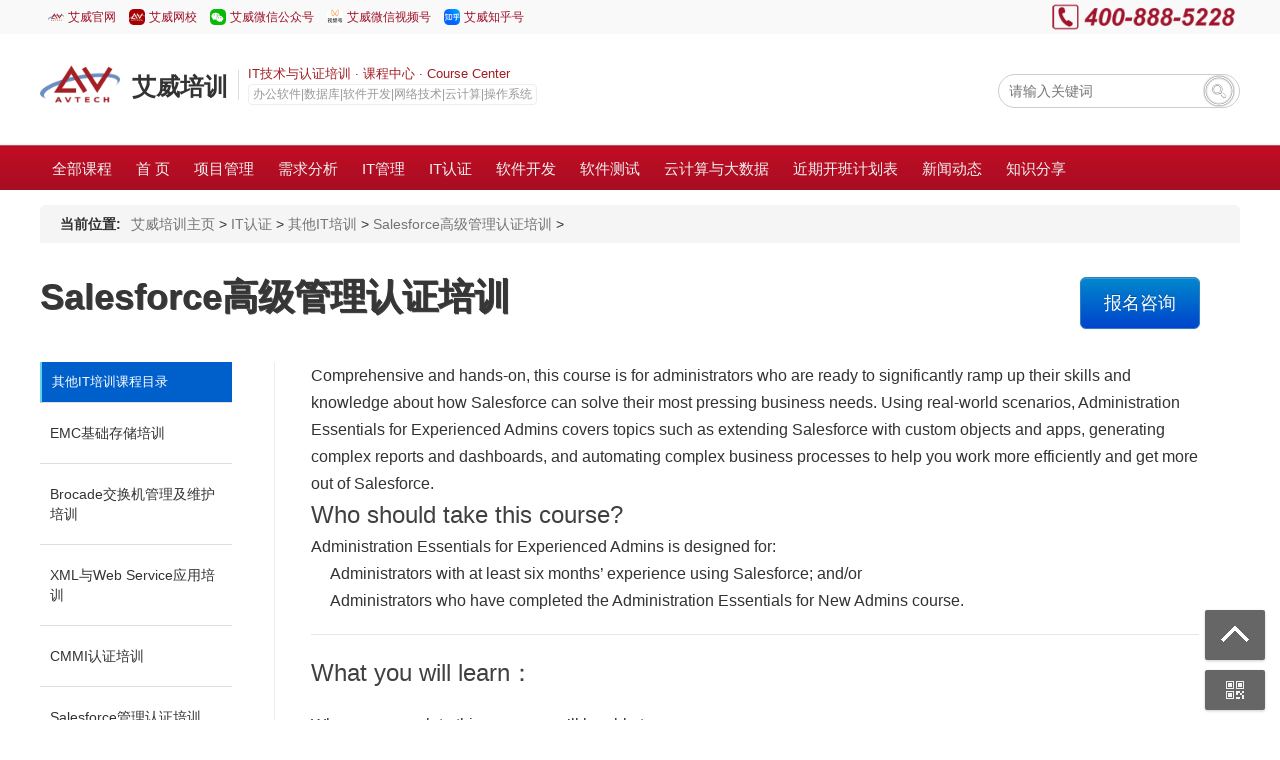

--- FILE ---
content_type: text/html
request_url: https://www.avtechcn.cn/course/salesforce2/
body_size: 13843
content:
<!DOCTYPE html>
<html>
<head>
<meta charset="utf-8" />
<title>Salesforce高级管理认证培训_艾威培训-企业培训</title>
<meta name="keywords" content="salesforce认证,salesforce培训,salesforce认证培训,salesforce管理" />
<meta name="description" content="salesforce高级管理认证培训，是salesforce认证培训中的高端课程，该课程认证代码是ADM211考试，通过这本课程学习可以帮助Salesforce人员，掌握salesforce高级功能及通过Salesforce认证考试。" />
<link href="https://www.avtechcn.cn/avtechcn/css/style.min.css?1730192459" rel="stylesheet" type="text/css"/>
<link href="https://www.avtechcn.cn/avtechcn/css/easydialog.css" rel="stylesheet" type="text/css" />
<link rel="shortcut icon" href="/favicon.ico" />

</head>
<body><div id="header">
<div class="headerbar">
	<div class="topbar">
		<div class="topbar_left">
		<ul>
			<li>
				<span><a href="http://www.avtechcn.com" target="_blank">艾威官网</a></span>
				<span><a href="http://edu.avtechcn.com" target="_blank">艾威网校</a></span>
				<span><a href="https://www.avtechcn.com/html/wxgzh.html" target="_blank">艾威微信公众号</a></span>
				<span><a href="https://www.avtechcn.com/html/wxsph.html" target="_blank">艾威微信视频号</a></span>
				<span><a href="https://www.zhihu.com/org/ai-wei-pei-xun-91" target="_blank">艾威知乎号</a></span>
			</li>
		</ul>
		</div>
		<div class="topbar_right">
		
		</div>
	</div>
</div>
<div class="top">
<div class="tophead">
<div class="logo">
	<a href="https://www.avtechcn.cn">艾威培训</a>
</div>
<div class="slogan"><div class="txt"> <a href="/" target="_blank"><p><span>IT技术与认证培训 · 课程中心 · Course Center</span></p><p class="s">办公软件|数据库|软件开发|网络技术|云计算|操作系统</p> </a></div></div>

<div class="tel">
	<img title="艾威培训电话" alt="艾威培训tel" src="https://www.avtechcn.cn/avtechcn/images/number.png"/>
</div>

<div class="search">
<div class="bdcs-main bdcs-clearfix" id="default-searchbox">
<div class="bdcs-search bdcs-clearfix" id="bdcs-search-inline">

<form action="https://www.avtechcn.cn/plus/search.php" method="post" target="_blank" class="bdcs-search-form" autocomplete="off" id="bdcs-search-form">                                                                     
<input type="text" name="q" class="bdcs-search-form-input" id="bdcs-search-form-input" placeholder="请输入关键词">
<input type="submit" class="bdcs-search-form-submit " id="bdcs-search-form-submit" value="搜索">                  
</form>

</div>
</div>
</div>
</div>
</div>
<div class="nav">
<ul class="nav_wrap">
	<li>
		<span><a href="https://www.avtechcn.cn/index.html#course">全部课程</a></span>

		<div id="nav_course">
		<div class="nav_kc" style="display: none; ">
	<div class="nav_kcTop"></div>
	<div class="nav_kcCenter">
	<div class="tab2">
	<div class="tab_menu2 left">
	<ul>
	<li>关于AVTECH</li>
	<li><a href="https://www.avtechcn.cn/xiangmuguanli/">项目管理</a></li>
	<li><a href="https://www.avtechcn.cn/itpx/">IT认证</a></li>
	<li><a href="https://www.avtechcn.cn/itguanli/">IT管理</a></li>
	<li><a href="https://www.avtechcn.cn/productpx/">产品管理</a></li>
	<li><a href="https://www.avtechcn.cn/software/">软件开发</a></li>
	<li><a href="https://www.avtechcn.cn/testing/">软件测试</a></li>
	<li><a href="https://www.avtechcn.cn/ued/">用户体验与界面设计</a></li>
	<li><a href="https://www.avtechcn.cn/bigdata/">云计算与大数据</a></li>
	<li><a href="https://www.avtechcn.cn/management/">企业管理培训</a></li>
	<li><a href="https://www.avtechcn.cn/demand/">需求分析</a></li>
	</ul>
	</div>
<div class="tab_box2 left">
	<div>
	<div class="tab_menu3 left">
	<ul>
		<li class="selected3"><a href="https://www.avtechcn.cn/about/">艾威培训简介</a></li>
		<li><a href="https://www.avtechcn.cn/candidate/">认证考试</a></li>
		<li><a href="https://www.avtechcn.cn/teacher/">培训讲师</a></li>
		<li><a href="https://www.avtechcn.cn/clinets/">服务客户</a></li>
		<li><a href="https://www.avtechcn.cn/news/">新闻动态</a></li>
		<li><a href="https://www.avtechcn.cn/course/">近期课程</a></li>
		<li><a href="https://www.avtechcn.cn/share/">知识分享</a></li>
		<li><a href="https://www.avtechcn.cn/register/">报名流程</a></li>
	</ul>
	</div>
	<div class="tab_box3 left">
	<div class="hide" style="display: block; ">
	<ul><li><p>&nbsp;&nbsp;&nbsp;&nbsp; 艾威培训隶属于上海艾威信息科技有限公司，于2002年在上海建立办事处，2003年正式注册成立并全面开展国内的培训业务，至今专业从事培训20+年，主要专注于职业认证培训与IT技术培训，致力于中国数字化管理人才与技术人才的培养。目前培训的主要产品有：项目管理培训、IT管理培训、敏捷培训、业务分析与需求管理培训、企业架构培训、业务流程管理培训、数据管理与治理培训、信息安全培训、办公软件与多媒体培训、大数据与人工智能培训、虚拟化与云计算培训、数据库培训、软件开发培训等</p></li></ul></div>
	<div class="hide" style="display: none; ">
	<ul><li>
	<ul><li><a href="https://www.avtechcn.cn/candidate/oracle/">Oracle认证考试</a></li><li><a href="https://www.avtechcn.cn/candidate/cisco/">Cisco认证考试</a></li><li><a href="https://www.avtechcn.cn/candidate/exin/">EXIN认证考试</a></li><li><a href="https://www.avtechcn.cn/candidate/microsoft/">微软认证考试</a></li><li><a href="https://www.avtechcn.cn/candidate/ibm/">IBM认证考试</a></li><li><a href="https://www.avtechcn.cn/candidate/emc/">EMC认证考试</a></li><li><a href="https://www.avtechcn.cn/candidate/vmware/">VMware认证考试</a></li><li><a href="https://www.avtechcn.cn/candidate/sap/">SAP认证考试</a></li><li><a href="https://www.avtechcn.cn/candidate/citrix/">Citrix认证考试</a></li><li><a href="https://www.avtechcn.cn/candidate/h3c/">H3C认证考试</a></li><li><a href="https://www.avtechcn.cn/candidate/huawei/">Huawei认证考试</a></li><li><a href="https://www.avtechcn.cn/candidate/netapp/">NetApp认证考试</a></li><li><a href="https://www.avtechcn.cn/candidate/nokiasiemens/">Nokia Siemens Network认证考试</a></li><li><a href="https://www.avtechcn.cn/candidate/juniper/">Juniper Networks认证考试</a></li><li><a href="https://www.avtechcn.cn/candidate/hp/">HP认证考试</a></li><li><a href="https://www.avtechcn.cn/candidate/adobe/">Adobe认证考试</a></li><li><a href="https://www.avtechcn.cn/candidate/brocade/">Brocade认证考试</a></li><li><a href="https://www.avtechcn.cn/candidate/sas/">SAS认证考试</a></li><li><a href="https://www.avtechcn.cn/candidate/aruba/">Aruba认证考试</a></li><li><a href="https://www.avtechcn.cn/candidate/spss/">SPSS认证考试</a></li><li><a href="https://www.avtechcn.cn/candidate/novell/">Novell认证考试</a></li><li><a href="https://www.avtechcn.cn/candidate/redhat/">RedHat认证考试</a></li><li><a href="https://www.avtechcn.cn/candidate/bo/">ISACA认证考试</a></li><li><a href="https://www.avtechcn.cn/candidate/cobit/">COBIT认证考试</a></li><li><a href="https://www.avtechcn.cn/candidate/cloudera-hadoop/">Cloudera Hadoop认证考试</a></li><li><a href="https://www.avtechcn.cn/candidate/others/">Others认证考试</a></li></ul>
	</li></ul>
	</div>

	<div class="hide" style="display: none; "><ul><li><p>&nbsp;</p></li></ul></div>
	<div class="hide" style="display: none; "><ul><li><p>&nbsp;</p></li></ul></div>
	<div class="hide" style="display: none; "><ul><li><p>&nbsp;</p></li></ul></div>
	<div class="hide" style="display: none; "><ul><li><p>&nbsp;</p></li></ul></div>
	<div class="hide" style="display: none; "><ul><li><p>&nbsp;</p></li></ul></div>
	<div class="hide" style="display: none; "><ul><li><p>&nbsp;</p></li></ul></div></div>
	<div class="clear"></div>
	</div>
	<div class="hide" style="display: none; ">
	<div class="tab_menu3 left">
	<ul><li><a href="https://www.avtechcn.cn/course/pmc/">项目经理认证培训</a></li><li><a href="https://www.avtechcn.cn/course/pmsz/">项目管理实战培训</a></li></ul>
	</div>
	<div class="tab_box3 left">
		<div class="hide">
		<ul><li><a href="https://www.avtechcn.cn/course/pmp/">PMP认证培训</a></li><li><a href="https://www.avtechcn.cn/course/prince2/">PRINCE2认证培训</a></li><li><a href="https://www.avtechcn.cn/course/pgmp/">PgMP认证培训</a></li><li><a href="https://www.avtechcn.cn/course/pfmp/">PfMP认证培训</a></li><li><a href="https://www.avtechcn.cn/course/pmiacp/">PMI-ACP认证培训</a></li><li><a href="https://www.avtechcn.cn/course/msp/">MSP认证培训</a></li><li><a href="https://www.avtechcn.cn/course/scrum/">Scrum Master认证培训</a></li><li><a href="https://www.avtechcn.cn/course/cspo/">Scrum Product Owner认证培训</a></li><li><a href="https://www.avtechcn.cn/course/xiangmuguanlishi/">系统集成项目管理工程师认证培训</a></li><li><a href="https://www.avtechcn.cn/course/xiangmuguanli/">信息系统项目管理师认证培训</a></li><li><a href="https://www.avtechcn.cn/course/agile/">EXIN Agile Scrum Master认证培训</a></li></ul>
		</div>
		<div class="hide">
		<ul><li><a href="https://www.avtechcn.cn/course/projectpmp/">Project在项目管理中的应用</a></li><li><a href="https://www.avtechcn.cn/course/pmcd/">项目管理知识与技能实战演练培训课程</a></li><li><a href="https://www.avtechcn.cn/course/agileproject/">敏捷项目管理研修培训</a></li><li><a href="https://www.avtechcn.cn/course/pmisrmp/">项目成本与进度控制管理培训</a></li><li><a href="https://www.avtechcn.cn/course/pmsales/">项目中的策略销售培训</a></li><li><a href="https://www.avtechcn.cn/course/embed/">EPC总承包项目管理实践培训</a></li><li><a href="https://www.avtechcn.cn/course/pmpleadership/">项目经理领导力培训</a></li><li><a href="https://www.avtechcn.cn/course/successfulpm/">成功的项目管理培训</a></li><li><a href="https://www.avtechcn.cn/course/hbdi/">项目经理思维与行为方式培训</a></li><li><a href="https://www.avtechcn.cn/course/xiangmujingli/">敏捷开发模式下的软件质量管理培训</a></li><li><a href="https://www.avtechcn.cn/course/kyxmgl/">科研项目管理实战</a></li><li><a href="https://www.avtechcn.cn/course/ccpm/">关键链项目管理培训</a></li><li><a href="https://www.avtechcn.cn/course/pmoyz/">项目管理在企业的应用及PMO运作</a></li><li><a href="https://www.avtechcn.cn/course/zyjz/">用软技能快速提升职业价值</a></li><li><a href="https://www.avtechcn.cn/course/fpyl/">项目管理实战复盘演练</a></li><li><a href="https://www.avtechcn.cn/course/pmttt/">成为项目管理培训师（PMTTT）</a></li></ul>
		</div>
	</div>
	<div class="clear"></div>
	</div>
	<div class="hide" style="display: none; ">
	<div class="tab_menu3 left">
	<ul><li><a href="https://www.avtechcn.cn/course/microsoft/">Microsoft微软培训</a></li><li><a href="https://www.avtechcn.cn/course/ibm/">IBM培训</a></li><li><a href="https://www.avtechcn.cn/course/linux/">Linux培训</a></li><li><a href="https://www.avtechcn.cn/course/oracle/">Oracle培训</a></li><li><a href="https://www.avtechcn.cn/course/sap/">SAP培训</a></li><li><a href="https://www.avtechcn.cn/course/cisco/">CISCO培训</a></li><li><a href="https://www.avtechcn.cn/course/huawei/">华为认证培训</a></li><li><a href="https://www.avtechcn.cn/course/vmware/">VMware培训</a></li><li><a href="https://www.avtechcn.cn/course/citrix/">Citrix培训</a></li><li><a href="https://www.avtechcn.cn/course/netapp/">NetApp培训</a></li><li><a href="https://www.avtechcn.cn/course/life-sciences/">Life sciences培训</a></li><li><a href="https://www.avtechcn.cn/course/other/">其他IT培训</a></li></ul>
	</div>
	<div class="tab_box3 left">
		<div class="hide">
		<ul><li><a href="https://www.avtechcn.cn/office/">Office培训</a></li><li><a href="https://www.avtechcn.cn/course/sqlserver/">Sql server培训</a></li><li><a href="https://www.avtechcn.cn/course/sharepoint/">SharePoint培训课程</a></li><li><a href="https://www.avtechcn.cn/course/windows/">Windows培训</a></li><li><a href="https://www.avtechcn.cn/course/windowssever/">Windows Server 培训课程</a></li><li><a href="https://www.avtechcn.cn/course/exchange/">Exchange Server 培训</a></li><li><a href="https://www.avtechcn.cn/course/lync/">Lync培训课程</a></li><li><a href="https://www.avtechcn.cn/course/net/">微软.NET开发培训</a></li><li><a href="https://www.avtechcn.cn/course/biztalk/">BizTalk 培训</a></li><li><a href="https://www.avtechcn.cn/course/hyper/">Hyper-V 虚拟化培训</a></li><li><a href="https://www.avtechcn.cn/course/systemcenter/">System Center 培训课程</a></li></ul>
		</div>
		<div class="hide">
		<ul><li><a href="https://www.avtechcn.cn/course/lotus/">IBM Domino Notes培训</a></li><li><a href="https://www.avtechcn.cn/course/aix/">IBM AIX 操作系统培训</a></li><li><a href="https://www.avtechcn.cn/course/db2/">IBM DB2 培训</a></li><li><a href="https://www.avtechcn.cn/course/websphere/">IBM Websphere培训</a></li><li><a href="https://www.avtechcn.cn/course/cognos/">IBM Cognos BI培训课程</a></li></ul>
		</div>
		<div class="hide">
		<ul><li><a href="https://www.avtechcn.cn/course/rhce/">RHCE培训</a></li><li><a href="https://www.avtechcn.cn/course/rhca/">红帽 RHCA认证培训</a></li><li><a href="https://www.avtechcn.cn/course/suse/">SUSE Linux 系列培训课程</a></li><li><a href="https://www.avtechcn.cn/course/lpi/">LPI Linux培训课程</a></li><li><a href="https://www.avtechcn.cn/course/redhat/">企业Linux培训</a></li></ul>
		</div>
		<div class="hide">
		<ul><li><a href="https://www.avtechcn.cn/course/shujuku/">Oracle 数据库管理培训</a></li><li><a href="https://www.avtechcn.cn/course/solaris/">Oracle Solaris 培训课程</a></li><li><a href="https://www.avtechcn.cn/course/ware/">Oracle 数据仓库与数据挖掘培训</a></li><li><a href="https://www.avtechcn.cn/course/weblogic/">Oracle WebLogic管理与开发培训</a></li><li><a href="https://www.avtechcn.cn/course/erp/">Oracle ERP培训课程</a></li><li><a href="https://www.avtechcn.cn/course/tuxedo/">Tuxedo培训课程</a></li><li><a href="https://www.avtechcn.cn/course/mysql/">MySQL培训</a></li></ul>
		</div>
		<div class="hide">
		<ul><li><a href="https://www.avtechcn.cn/course/saperp/">SAP ERP培训课程</a></li><li><a href="https://www.avtechcn.cn/course/sapbi/">SAP BI/BW培训</a></li><li><a href="https://www.avtechcn.cn/course/dashboard/">SAP ABAP综合开发培训</a></li><li><a href="https://www.avtechcn.cn/course/sapcrm/">SAP CRM客户关系管理培训</a></li></ul>
		</div>
		<div class="hide">
		<ul><li><a href="https://www.avtechcn.cn/course/ccna/">CCNA认证培训</a></li><li><a href="https://www.avtechcn.cn/course/ccnp/">CCNP认证培训</a></li><li><a href="https://www.avtechcn.cn/course/ccie/">CCIE认证培训</a></li><li><a href="https://www.avtechcn.cn/course/ciscopx/">思科专业化认证培训</a></li></ul>
		</div>
		<div class="hide">
		<ul><li><a href="https://www.avtechcn.cn/course/hcna/">华为HCNA认证培训</a></li><li><a href="https://www.avtechcn.cn/course/hcnp/">华为HCNP认证培训</a></li><li><a href="https://www.avtechcn.cn/course/hcie/">华为HCIE认证培训</a></li></ul>
		</div>
		<div class="hide">
		<ul><li><a href="https://www.avtechcn.cn/course/vcp/">VCP认证培训课程</a></li><li><a href="https://www.avtechcn.cn/course/vcap/">VCAP培训课程</a></li></ul>
		</div>
		<div class="hide">
		<ul><li><a href="https://www.avtechcn.cn/course/cca/">Citrix XenApp 6.5 win2008实施培训</a></li><li><a href="https://www.avtechcn.cn/course/xendesktop/">Citrix XenDesktop5实施认证培训</a></li><li><a href="https://www.avtechcn.cn/course/xenserver/">CITRIX XenServer 6.0 管理培训</a></li><li><a href="https://www.avtechcn.cn/course/ccaa/">Citrix XenApp 6.5高级管理 CCAA</a></li><li><a href="https://www.avtechcn.cn/course/netscaler/">Citrix NetScaler 9.2管理培训CCA</a></li></ul>
		</div>
		<div class="hide">
		<ul><li><a href="https://www.avtechcn.cn/course/netappad/">NetApp Data ONTAP 7认证培训</a></li><li><a href="https://www.avtechcn.cn/course/cifs/">Data ONTAP CIFS 管理培训</a></li><li><a href="https://www.avtechcn.cn/course/divs/">设计与实施netapp存储虚拟化系统</a></li><li><a href="https://www.avtechcn.cn/course/ncdab/">NCDA认证培训_NS0-155</a></li><li><a href="https://www.avtechcn.cn/course/nfs/">NetApp Data ONTAP NFS 管理培训</a></li></ul>
		</div>
		<div class="hide">
		<ul><li><a href="https://www.avtechcn.cn/course/clinical/">Clinical培训</a></li><li><a href="https://www.avtechcn.cn/course/verify/">计算机系统验证培训</a></li><li><a href="https://www.avtechcn.cn/course/acrp/">Clinical Ressail培训</a></li></ul>
		</div>
		<div class="hide">
		<ul><li><a href="https://www.avtechcn.cn/course/emc/">EMC基础存储培训</a></li><li><a href="https://www.avtechcn.cn/course/brocadepx/">Brocade交换机管理及维护培训</a></li><li><a href="https://www.avtechcn.cn/course/xmlws/">XML与Web Service应用培训</a></li><li><a href="https://www.avtechcn.cn/course/cmmi/">CMMI认证培训</a></li><li><a href="https://www.avtechcn.cn/course/salesforce1/">Salesforce管理认证培训</a></li><li><a href="https://www.avtechcn.cn/course/salesforce2/">Salesforce高级管理认证培训</a></li><li><a href="https://www.avtechcn.cn/course/salesforce/">Salesforce开发培训</a></li><li><a href="https://www.avtechcn.cn/coutsw/mongodb/">MongoDB安装管理实战培训</a></li><li><a href="https://www.avtechcn.cn/course/csxp/">CSX-P认证培训</a></li><li><a href="https://www.avtechcn.cn/course/jira/">JIRA与Confluence基础培训</a></li></ul>
		</div>
	</div>
	<div class="clear"></div>
	</div>

	<div class="hide" style="display: none; ">
	<div class="tab_menu3 left">
	<ul><li><a href="https://www.avtechcn.cn/course/itservice/">ITIL认证培训</a></li><li><a href="https://www.avtechcn.cn/course/itstrategy/">IT治理、审计、风险控制与连续性培训</a></li><li><a href="https://www.avtechcn.cn/course/itsecurity/">IT信息安全与网络安全培训</a></li><li><a href="https://www.avtechcn.cn/course/leanit/">LEAN IT认证培训</a></li><li><a href="https://www.avtechcn.cn/course/exin/">DevOps Master认证</a></li><li><a href="https://www.avtechcn.cn/course/itservers/">其他IT服务管理培训课程</a></li><li><a href="https://www.avtechcn.cn/course/verismplus/">VeriSM PLUS认证培训</a></li></ul>
	</div>
	<div class="tab_box3 left">
	<div class="hide">
	<ul><li><a href="https://www.avtechcn.cn/course/itil/">ITIL4 Foundation认证培训</a></li><li><a href="https://www.avtechcn.cn/course/expert/">ITIL Expert认证培训</a></li><li><a href="https://www.avtechcn.cn/course/osa/">ITIL OSA 运营、支持与分析认证培训</a></li><li><a href="https://www.avtechcn.cn/soa/">ITIL SOA 服务、提供与协议认证培训</a></li><li><a href="https://www.avtechcn.cn/rcv/">ITIL RCV 发布、控制与验证认证培训</a></li><li><a href="https://www.avtechcn.cn/course/ppo/">ITIL PPO 规划、确保与优化认证培训</a></li><li><a href="https://www.avtechcn.cn/course/malc/">Managing Across the Lifecycle培训</a></li><li><a href="https://www.avtechcn.cn/course/lifecycle/">ITIL V3 Lifecycle生命周期培训</a></li><li><a href="https://www.avtechcn.cn/course/capability/">ITIL V3 Capability能力模块培训</a></li></ul>
	</div>
	<div class="hide">
	<ul><li><a href="https://www.avtechcn.cn/course/cobit/">COBIT 5认证培训</a></li><li><a href="https://www.avtechcn.cn/course/crisc/">CRISC风险及信息系统控制认证培训</a></li><li><a href="https://www.avtechcn.cn/course/cisa/">CISA国际注册信息系统审计师培训</a></li><li><a href="https://www.avtechcn.cn/course/cgeit/">CGEIT企业IT治理认证培训</a></li><li><a href="https://www.avtechcn.cn/course/togaf/">企业架构师Togaf培训</a></li><li><a href="https://www.avtechcn.cn/course/cbcp/">CBCP国际业务连续性管理专家培训</a></li><li><a href="https://www.avtechcn.cn/course/bci/">BCI国际业务持续管理认证培训</a></li><li><a href="https://www.avtechcn.cn/course/xenapp/">BCM业务持续管理实战培训</a></li><li><a href="https://www.avtechcn.cn/course/itvalue/">IT治理、价值和风险培训</a></li></ul>
	</div>
	<div class="hide">
	<ul><li><a href="https://www.avtechcn.cn/course/cissp/">CISSP认证培训</a></li><li><a href="https://www.avtechcn.cn/course/cism/">CISM国际注册信息安全经理认证培训</a></li><li><a href="https://www.avtechcn.cn/course/ccsk/">CCSK云安全认证培训</a></li><li><a href="https://www.avtechcn.cn/course/iso27001/">ISO27001认证培训</a></li><li><a href="https://www.avtechcn.cn/course/iso_renzhen/">ISO27001主任审核员培训</a></li><li><a href="https://www.avtechcn.cn/course/anquanceshi/">应用系统安全开发与测试实践</a></li><li><a href="https://www.avtechcn.cn/course/jiagousheji/">系统安全架构设计与生命周期管理</a></li><li><a href="https://www.avtechcn.cn/course/anquanchuli/">信息安全事件应急响应演练实践</a></li><li><a href="https://www.avtechcn.cn/course/shentouceshi/">模拟黑客渗透测试深度检测实践</a></li><li><a href="https://www.avtechcn.cn/course/xxanpg/">信息系统安全风险评估与加固实践</a></li><li><a href="https://www.avtechcn.cn/course/xxanyw/">信息系统安全运维实践与日常巡检</a></li><li><a href="https://www.avtechcn.cn/course/gongkong/">工业控制系统信息安全培训</a></li></ul>
	</div>
	<div class="hide">
	<ul><li><a href="https://www.avtechcn.cn/course/lean/">Lean IT Foundation认证培训</a></li></ul>
	</div>
	<div class="hide">
	<ul><li><a href="https://www.avtechcn.cn/course/sandbox/">DevOps凤凰项目沙盘培训</a></li></ul>
	</div>
	<div class="hide">
	<ul><li><a href="https://www.avtechcn.cn/course/iso20000/">ISO20000 Foundation认证培训</a></li><li><a href="https://www.avtechcn.cn/course/isorz/">ISO20000审核员认证培训(Aduit)</a></li><li><a href="https://www.avtechcn.cn/course/isopx/">ISO20000实践培训</a></li><li><a href="https://www.avtechcn.cn/course/itbiaozhun/">企业IT标准化运营培训</a></li><li><a href="https://www.avtechcn.cn/course/sgf/">外包治理SGF认证培训Sourcing Governance</a></li><li><a href="https://www.avtechcn.cn/course/cdcp/">CDCP数据中心认证培训</a></li></ul>
	</div>
	<div class="hide">
	
	</div>
	</div>
	<div class="clear"></div>
	</div>


	<div class="hide" style="display: none; ">
	<div class="tab_menu3 left">
	<ul><li><a href="https://www.avtechcn.cn/course/product/">产品经理认证培训</a></li><li><a href="https://www.avtechcn.cn/course/productpx/">产品研发管理培训</a></li><li><a href="https://www.avtechcn.cn/course/productm/">产品营销管理培训</a></li><li><a href="https://www.avtechcn.cn/course/products/">产品经理必修的7门课</a></li><li><a href="https://www.avtechcn.cn/course/producttraining/">互联网产品经理培训</a></li>
	</ul>
	</div>
	<div class="tab_box3 left">
	
	<div class="hide">
	<ul><li><a href="https://www.avtechcn.cn/course/npdp/">NPDP认证培训</a></li></ul>
	</div>
	<div class="hide">
	<ul><li><a href="https://www.avtechcn.cn/course/productpx1/">产品开发高级实务培训</a></li><li><a href="https://www.avtechcn.cn/course/productpx2/">产品研发质量管理培训</a></li><li><a href="https://www.avtechcn.cn/course/productpx3/">研发与产品管理培训</a></li><li><a href="https://www.avtechcn.cn/course/productpx4/">产品研发管理培训</a></li><li><a href="https://www.avtechcn.cn/course/productpx5/">企业研发体系的打造</a></li><li><a href="https://www.avtechcn.cn/course/productpx6/">产品、技术平台与技术管理培训</a></li></ul>
	</div>
	<div class="hide">
	<ul><li><a href="https://www.avtechcn.cn/course/productm1/">产品市场管理与产品规划培训</a></li><li><a href="https://www.avtechcn.cn/course/productm2/">产品上市推广策略及营销计划培训</a></li><li><a href="https://www.avtechcn.cn/course/productm3/">新产品规划和客户需求分析培训</a></li><li><a href="https://www.avtechcn.cn/course/productm4/">产品需求管理培训</a></li></ul>
	</div>
	<div class="hide">
	<ul><li><a href="https://www.avtechcn.cn/course/products1/">产品创新管理培训</a></li><li><a href="https://www.avtechcn.cn/course/products2/">有效的产品管理培训</a></li><li><a href="https://www.avtechcn.cn/course/products3/">集成产品开发IPD培训</a></li><li><a href="https://www.avtechcn.cn/course/products4/">成功的产品经理培训</a></li><li><a href="https://www.avtechcn.cn/course/products5/">产品战略管理培训</a></li><li><a href="https://www.avtechcn.cn/course/products6/">产品生命周期管理培训</a></li><li><a href="https://www.avtechcn.cn/course/products7/">产品生命周期优化法PACE</a></li></ul>
	</div>
	<div class="hide">
	<ul><li><a href="https://www.avtechcn.cn/course/producttraining2/">互联网产品经理培训</a></li><li><a href="https://www.avtechcn.cn/course/producttraining1/">互联网产品构建培训</a></li><li><a href="https://www.avtechcn.cn/course/producttraining3/">互联网产品经理最佳实践培训</a></li></ul>
	</div>
	</div>
	<div class="clear"></div>
	</div>

	<div class="hide" style="display: none; ">
	<div class="tab_menu3 left">
	<ul><li><a href="https://www.avtechcn.cn/course/html/">HTML5培训</a></li><li><a href="https://www.avtechcn.cn/course/3g/">Android培训</a></li><li><a href="https://www.avtechcn.cn/course/ios/">iOS培训</a></li><li><a href="https://www.avtechcn.cn/course/winphone/">Windows Phone开发培训</a></li><li><a href="https://www.avtechcn.cn/course/ckf/">C++编程开发培训</a></li><li><a href="https://www.avtechcn.cn/course/houjie/">侯捷C++定制培训</a></li><li><a href="https://www.avtechcn.cn/course/ruby/">Ruby培训</a></li><li><a href="https://www.avtechcn.cn/course/java/">JAVA开发培训</a></li><li><a href="https://www.avtechcn.cn/course/software/">其他软件开发培训</a></li></ul>
	</div>
	<div class="tab_box3 left">
	<div class="hide">
	<ul><li><a href="https://www.avtechcn.cn/course/html5/">HTML5开发培训</a></li><li><a href="https://www.avtechcn.cn/course/html5_advanced/">HTML5高级培训</a></li><li><a href="https://www.avtechcn.cn/course/phonegap/">PhoneGap开发实战</a></li><li><a href="https://www.avtechcn.cn/course/html5_mobile/">移动网站开发培训</a></li><li><a href="https://www.avtechcn.cn/course/api_webchat/">微信公众平台培训</a></li><li><a href="https://www.avtechcn.cn/course/html5_development/">HTML5网站开发培训</a></li><li><a href="https://www.avtechcn.cn/course/html5_cloud/">HTML5移动WEB应用和云服务技术</a></li><li><a href="https://www.avtechcn.cn/course/html59/">HTML5彻底研究与开发实战培训</a></li><li><a href="https://www.avtechcn.cn/course/html510/">HTML5三屏合一的架构设计培训</a></li><li><a href="https://www.avtechcn.cn/course/html511/">面向web Cloud的html5 app开发培训</a></li><li><a href="https://www.avtechcn.cn/course/sjty/">.NET 架构设计与调试优化培训</a></li><li><a href="https://www.avtechcn.cn/course/angular/">Angular应用开发培训</a></li><li><a href="https://www.avtechcn.cn/course/nodejs/">NodeJS应用开发培训</a></li><li><a href="https://www.avtechcn.cn/course/reactjs/">ReactJS开发培训</a></li><li><a href="https://www.avtechcn.cn/course/wfwjg/">微服务架构培训</a></li><li><a href="https://www.avtechcn.cn/course/yfwjg/">云服务与安全架构培训</a></li></ul>
	</div>
	<div class="hide">
	<ul><li><a href="https://www.avtechcn.cn/course/android/">Android系统开发培训</a></li><li><a href="https://www.avtechcn.cn/course/androidkaifa/">Android应用开发培训</a></li><li><a href="https://www.avtechcn.cn/course/androidyd/">Android移动开发高手必修课程</a></li><li><a href="https://www.avtechcn.cn/course/droidseji/">Android架构设计与实现培训</a></li><li><a href="https://www.avtechcn.cn/course/androidpx/">Android开发培训-最佳实践</a></li><li><a href="https://www.avtechcn.cn/course/android6/">Android软硬架构设计和实现完整训练</a></li><li><a href="https://www.avtechcn.cn/course/android7/">Android软硬结合框架精髓实践培训</a></li><li><a href="https://www.avtechcn.cn/course/android8/">Andriod编程优化最佳实践</a></li></ul>
	</div>
	<div class="hide">
	<ul><li><a href="https://www.avtechcn.cn/course/ios1/">iOS开发培训</a></li><li><a href="https://www.avtechcn.cn/course/ios2/">iOS高级开发培训</a></li><li><a href="https://www.avtechcn.cn/course/ios3/">Swift培训</a></li><li><a href="https://www.avtechcn.cn/course/iospx/">iOS测试培训</a></li><li><a href="https://www.avtechcn.cn/course/iphone/">iPhone手机开发培训</a></li></ul>
	</div>
	<div class="hide">
	<ul><li><a href="https://www.avtechcn.cn/course/windowsphonepx/">Windows Phone 8开发培训</a></li><li><a href="https://www.avtechcn.cn/course/windowsphone/">Windows Phone手机应用开发高级培训</a></li><li><a href="https://www.avtechcn.cn/course/windowsdeveloper/">windows 8开发培训</a></li></ul>
	</div>
	<div class="hide">
	<ul><li><a href="https://www.avtechcn.cn/course/ckf1/">C++面向对象高级编程培训</a></li><li><a href="https://www.avtechcn.cn/course/ckf2/">C++底层机制剖析培训</a></li><li><a href="https://www.avtechcn.cn/course/ckf3/">C++设计模式培训</a></li><li><a href="https://www.avtechcn.cn/course/ckf4/">C++单元测试培训</a></li><li><a href="https://www.avtechcn.cn/course/ckf5/">单元测试、重构与持续集成培训</a></li><li><a href="https://www.avtechcn.cn/course/ckf6/">C++内存管理培训</a></li><li><a href="https://www.avtechcn.cn/course/ckf7/">C++性能优化培训</a></li></ul>
	</div>
	<div class="hide">
	<ul><li><a href="https://www.avtechcn.cn/course/oop/">C++ 语言语意全解析培训</a></li><li><a href="https://www.avtechcn.cn/course/modern/">C++标准库结构分析与源码剖析培训</a></li><li><a href="https://www.avtechcn.cn/course/startup/">C++ Startup & Exit培训</a></li><li><a href="https://www.avtechcn.cn/course/cpx/">C++11/14新特性培训</a></li><li><a href="https://www.avtechcn.cn/course/memoryc/">Memory Management in C++内存管理培训</a></li><li><a href="https://www.avtechcn.cn/course/designpatterns/">Design Patterns设计模式培训</a></li><li><a href="https://www.avtechcn.cn/course/stl/">泛型編程与C++标准库体系结构培训</a></li><li><a href="https://www.avtechcn.cn/course/crt/">CRT及Windows系統中的Heap管理机制培训</a></li><li><a href="https://www.avtechcn.cn/course/effective/">Effective C++ and More編程专家培训</a></li><li><a href="https://www.avtechcn.cn/course/under/">C++ Under the Hood 底层揭密培训</a></li><li><a href="https://www.avtechcn.cn/course/cjg/">C++11/14 语言与库架构</a></li></ul>
	</div>
	<div class="hide">
	<ul><li><a href="https://www.avtechcn.cn/course/rubyrails/">Ruby on Rails培训</a></li><li><a href="https://www.avtechcn.cn/course/chef/">Chef架构培训</a></li></ul>
	</div>
	<div class="hide">
	<ul><li><a href="https://www.avtechcn.cn/course/sl100/">Java初级开发培训</a></li><li><a href="https://www.avtechcn.cn/course/scjp/">OCJP认证培训</a></li><li><a href="https://www.avtechcn.cn/course/sl285/">Java高级培训</a></li><li><a href="https://www.avtechcn.cn/course/j2ee/">J2EE架构与设计培训</a></li><li><a href="https://www.avtechcn.cn/course/j2me/">J2ME手机游戏开发培训</a></li><li><a href="https://www.avtechcn.cn/course/javatrain/">Java语言核心开发技术培训</a></li><li><a href="https://www.avtechcn.cn/course/eclipase/">Eclipse高级开发培训</a></li><li><a href="https://www.avtechcn.cn/course/javascript_css/">Javascript与CSS开发培训</a></li><li><a href="https://www.avtechcn.cn/course/spring/">Spring框架应用开发技术培训</a></li><li><a href="https://www.avtechcn.cn/course/struts/">Struts框架高级应用技术培训</a></li><li><a href="https://www.avtechcn.cn/course/javapx/">软件架构分析与设计技术培训</a></li><li><a href="https://www.avtechcn.cn/course/javajc/">面向服务架构(SOA)高端技术培训</a></li><li><a href="https://www.avtechcn.cn/course/hibernate/">Hibernate框架应用开发技术培训</a></li><li><a href="https://www.avtechcn.cn/course/jsp/">JSP J2EE Web应用开发技术培训</a></li><li><a href="https://www.avtechcn.cn/course/ajax/">Ajax DWR框架应用开发技术培训</a></li><li><a href="https://www.avtechcn.cn/course/javabean/">Enterprise JavaBean开发培训</a></li><li><a href="https://www.avtechcn.cn/course/javalv/">Java开发高级培训</a></li><li><a href="https://www.avtechcn.cn/course/jskj/">JavaScript框架与工具培训</a></li><li><a href="https://www.avtechcn.cn/course/jskf/">JavaScript开发性能优化最佳实践培训</a></li></ul>
	</div>
	<div class="hide">
	<ul><li><a href="https://www.avtechcn.cn/course/minjie/">敏捷软件开发最佳实践</a></li><li><a href="https://www.avtechcn.cn/course/minjiekf/">敏捷开发、测试驱动和敏捷建模培训</a></li><li><a href="https://www.avtechcn.cn/course/rhapsodykf/">Rhapsody实时系统开发培训</a></li><li><a href="https://www.avtechcn.cn/course/php/">PHP开发培训</a></li><li><a href="https://www.avtechcn.cn/course/ionic/">Ionic培训</a></li><li><a href="https://www.avtechcn.cn/course/dycs/">单元测试实战训练营培训</a></li><li><a href="https://www.avtechcn.cn/course/dmzj/">CleanCode代码整洁之道培训</a></li><li><a href="https://www.avtechcn.cn/course/rjjgsj/">软件架构案例分析和最佳实践培训</a></li><li><a href="https://www.avtechcn.cn/course/rjsj/">软件设计精解与模式案例分析培训</a></li><li><a href="https://www.avtechcn.cn/course/cgxt/">重构-复杂遗留系统重构与维护培训</a></li><li><a href="https://www.avtechcn.cn/course/sjal/">软件设计最佳实践和案例分析培训</a></li><li><a href="https://www.avtechcn.cn/course/web/">安全开发与网站安全性维护</a></li><li><a href="https://www.avtechcn.cn/course/xendesktop/">嵌入式Linux驱动程序开发和案例实战培训</a></li><li><a href="https://www.avtechcn.cn/course/laravel/">laravel 5开发培训课程</a></li><li><a href="https://www.avtechcn.cn/course/netscaler/">嵌入式Linux架构和开发培训</a></li><li><a href="https://www.avtechcn.cn/course/xenappad/">COCOS2d-x商业游戏开发培训</a></li><li><a href="https://www.avtechcn.cn/course/xenserver/">COCOS2d-x Rocky企业级开发培训</a></li></ul>
	</div>
	</div>
	<div class="clear"></div>
	</div>
	<div class="hide" style="display: none; ">
	<div class="tab_menu3 left">
	<ul><li><a href="https://www.avtechcn.cn/course/test/">软件测试设计培训</a></li><li><a href="https://www.avtechcn.cn/course/tests/">软件测试方法培训</a></li></ul>
	</div>
	<div class="tab_box3 left">
	<div class="hide">
	<ul><li><a href="https://www.avtechcn.cn/course/sjtj/">软件测试流程、分析与设计高级培训</a></li><li><a href="https://www.avtechcn.cn/course/qrcs/">嵌入式测试培训</a></li><li><a href="https://www.avtechcn.cn/course/zdhcs/">自动化测试(QTP+Selenium）培训</a></li><li><a href="https://www.avtechcn.cn/course/selenium/">自动化测试Selenium培训</a></li><li><a href="https://www.avtechcn.cn/course/seljer/">Selenium与Jerkins培训</a></li><li><a href="https://www.avtechcn.cn/course/zdhty/">自动化测试通用培训</a></li><li><a href="https://www.avtechcn.cn/course/csxq/">测试需求分析与用例设计培训</a></li><li><a href="https://www.avtechcn.cn/course/qrht/">自动化（嵌入式+后台）测试培训</a></li><li><a href="https://www.avtechcn.cn/course/gncs/">嵌入式功能测试培训</a></li><li><a href="https://www.avtechcn.cn/course/tycs/">测试通用高级培训</a></li><li><a href="https://www.avtechcn.cn/course/atdd/">基于需求的ATDD自动化测试培训</a></li><li><a href="https://www.avtechcn.cn/course/jccs/">持续集成与自动化测试培训</a></li><li><a href="https://www.avtechcn.cn/course/fjcs/">分级测试培训</a></li><li><a href="https://www.avtechcn.cn/course/csjm/">基于需求的测试建模（DevOps测试方案）培训</a></li><li><a href="https://www.avtechcn.cn/course/cszl/">测试之路培训</a></li><li><a href="https://www.avtechcn.cn/course/wfwyw/">微服务下运维架构培训</a></li><li><a href="https://www.avtechcn.cn/course/qtcs/">其他定制化测试培训</a></li><li><a href="https://www.avtechcn.cn/course/tmap/">TMap测试方法论认证培训</a></li><li><a href="https://www.avtechcn.cn/course/testing10/">软件系统安全性测试培训</a></li><li><a href="https://www.avtechcn.cn/course/ydaq/">移动端安全测试培训</a></li><li><a href="https://www.avtechcn.cn/course/ydxn/">移动端性能测试培训</a></li><li><a href="https://www.avtechcn.cn/course/testpx/">软件测试分析与设计方法培训</a></li><li><a href="https://www.avtechcn.cn/course/webtesting/">基于WEB设计的易用性测试培训</a></li><li><a href="https://www.avtechcn.cn/course/testing1/">WEB软件易用性测试培训</a></li><li><a href="https://www.avtechcn.cn/course/testing4/">软件性能测试培训</a></li><li><a href="https://www.avtechcn.cn/course/testing8/">问题驱动的软件测试设计实战培训</a></li><li><a href="https://www.avtechcn.cn/course/test10/">高级性能测试培训</a></li><li><a href="https://www.avtechcn.cn/course/tcfj/">探索性测试与分级测试培训</a></li><li><a href="https://www.avtechcn.cn/course/ydcs/">移动自动化接口测试培训</a></li><li><a href="https://www.avtechcn.cn/course/ydui/">移动自动化UI测试培训</a></li><li><a href="https://www.avtechcn.cn/course/cstx/">移动测试体系培训</a></li><li><a href="https://www.avtechcn.cn/course/netcs/">.Net应用的自动化测试培训</a></li><li><a href="https://www.avtechcn.cn/course/cslc/">自动化测试开发培训</a></li><li><a href="https://www.avtechcn.cn/course/xqpx/">需求培训</a></li><li><a href="https://www.avtechcn.cn/course/csty/">测试通用培训</a></li></ul>
	</div>
	<div class="hide">
	<ul><li><a href="https://www.avtechcn.cn/course/testing/">自动化测试概述，原理及发展</a></li><li><a href="https://www.avtechcn.cn/course/ruanjiancesh/">敏捷测试与探索式测试实践培训</a></li><li><a href="https://www.avtechcn.cn/course/51testing/">软件测试最佳实践培训</a></li><li><a href="https://www.avtechcn.cn/course/testingpx/">自动化测试培训</a></li><li><a href="https://www.avtechcn.cn/course/testing2/">云计算测试培训</a></li><li><a href="https://www.avtechcn.cn/course/testing3/">探索式软件测试培训</a></li><li><a href="https://www.avtechcn.cn/course/testing5/">软件测试管理培训</a></li><li><a href="https://www.avtechcn.cn/course/testing6/">测试用例设计培训</a></li><li><a href="https://www.avtechcn.cn/course/testing7/">嵌入式软件测试培训</a></li><li><a href="https://www.avtechcn.cn/course/testing9/">敏捷测试培训</a></li></ul>
	</div>
	</div>
	<div class="clear"></div>
	</div>
	<div class="hide" style="display: none; ">
	<div class="tab_menu3 left">
	<ul><li><a href="https://www.avtechcn.cn/course/ue/">UE用户体验培训</a></li><li><a href="https://www.avtechcn.cn/course/ui/">界面与交互式设计培训课程</a></li></ul></div>
	<div class="tab_box3 left">
	<div class="hide">
	<ul><li><a href="https://www.avtechcn.cn/course/ucd/">以用户为中心的产品设计培训(UCD)</a></li><li><a href="https://www.avtechcn.cn/course/uxui/">前端开发用户体验培训</a></li><li><a href="https://www.avtechcn.cn/course/ued/">UE用户体验基础培训</a></li></ul>
	</div>
	<div class="hide">
	<ul><li><a href="https://www.avtechcn.cn/course/ued2/">UI用户体验培训</a></li><li><a href="https://www.avtechcn.cn/course/ued1/">用户体验设计与UI开发实践培训</a></li></ul>
	</div>
	</div>
	<div class="clear"></div>
	</div>
	<div class="hide" style="display: none; ">
	<div class="tab_menu3 left">
	<ul><li><a href="https://www.avtechcn.cn/course/sastrain/">Hadoop认证培训</a></li><li><a href="https://www.avtechcn.cn/course/saspx/">Hadoop实战培训</a></li><li><a href="https://www.avtechcn.cn/course/spark/">Spark培训</a></li><li><a href="https://www.avtechcn.cn/course/sas/">SAS编程与商业分析培训</a></li><li><a href="https://www.avtechcn.cn/course/spss/">SPSS培训课程</a></li><li><a href="https://www.avtechcn.cn/course/hadoopanalysis/">其他云计算大数据分析培训课程</a></li></ul>
	</div>
	<div class="tab_box3 left">
	<div class="hide">
	<ul><li><a href="https://www.avtechcn.cn/course/hadooppx/">Cloudera Hadoop开发认证培训</a></li><li><a href="https://www.avtechcn.cn/course/apache/">Cloudera Hadoop管理认证培训</a></li><li><a href="https://www.avtechcn.cn/course/hadoop/">Apache Hadoop管理员培训</a></li><li><a href="https://www.avtechcn.cn/course/hortonworks/">Hortonworks Hadoop管理员认证培训</a></li><li><a href="https://www.avtechcn.cn/course/hortonworks1/">Hortonworks Hadoop 开发认证培训</a></li></ul>
	</div>
	<div class="hide">
	<ul><li><a href="https://www.avtechcn.cn/course/hadoop1/">Hadoop从零基础到直接工作培训课程</a></li><li><a href="https://www.avtechcn.cn/course/hadoop2/">Hadoop企业级完整训练课程</a></li><li><a href="https://www.avtechcn.cn/course/hadoop3/">7天Hadoop企业级培训即Rocky的28堂课</a></li><li><a href="https://www.avtechcn.cn/course/hadoop4/">IDH企业级完整训练</a></li><li><a href="https://www.avtechcn.cn/course/hadoop5/">云计算分布式大数据HBase开发培训</a></li><li><a href="https://www.avtechcn.cn/course/hadoop6/">云计算分布式大数据Hive数据仓库培训</a></li><li><a href="https://www.avtechcn.cn/course/hadoop7/">Hadoop、yarn与Spark企业级最佳实践培训</a></li><li><a href="https://www.avtechcn.cn/course/hadoopsz/">Hadoop管理实战应用培训</a></li></ul>
	</div>
	<div class="hide">
	<ul><li><a href="https://www.avtechcn.cn/course/spark1/">spark scala开发培训</a></li><li><a href="https://www.avtechcn.cn/course/spark2/">spark企业级开发实践培训</a></li><li><a href="https://www.avtechcn.cn/course/spark3/">一天征服Spark培训课程</a></li><li><a href="https://www.avtechcn.cn/course/spark4/">Spark as a Service培训</a></li><li><a href="https://www.avtechcn.cn/course/spark5/">Spark内核剖析|源码解读|性能优化和案例鉴赏</a></li></ul>
	</div>
	<div class="hide">
	<ul><li><a href="https://www.avtechcn.cn/course/sas1/">SAS高级编程培训</a></li><li><a href="https://www.avtechcn.cn/course/sasshuju/">SAS数据统计与分析培训课程</a></li><li><a href="https://www.avtechcn.cn/course/sasjishu/">SAS基础编程培训</a></li><li><a href="https://www.avtechcn.cn/course/sassjb/">利用数据步处理数据培训</a></li><li><a href="https://www.avtechcn.cn/course/sassql/">SAS SQL基础培训</a></li><li><a href="https://www.avtechcn.cn/course/sashong/">SAS宏语言基础培训</a></li><li><a href="https://www.avtechcn.cn/course/sasgaoji/">SAS数据管理培训</a></li><li><a href="https://www.avtechcn.cn/course/saszhineng/">SAS商业智能培训</a></li><li><a href="https://www.avtechcn.cn/course/sasminer/">SAS Enterprise MinerTM实用分析培训</a></li></ul>
	</div>
	<div class="hide">
	<ul><li><a href="https://www.avtechcn.cn/course/spsspx/">SPSS Statistics培训</a></li><li><a href="https://www.avtechcn.cn/course/spssstatistics/">SPSS Statistics高级培训课程</a></li><li><a href="https://www.avtechcn.cn/course/spssmodeler/">SPSS Modeler数据挖掘培训</a></li><li><a href="https://www.avtechcn.cn/course/spsstrain/">SPSS实战培训课程</a></li></ul>
	</div>
	<div class="hide">
	<ul><li><a href="https://www.avtechcn.cn/course/openstack/">OpenStack培训</a></li><li><a href="https://www.avtechcn.cn/course/redhatopenstack/">红帽OpenStack认证培训</a></li><li><a href="https://www.avtechcn.cn/course/cloud1/">用Docker快速打造企业Pass云计算平台</a></li><li><a href="https://www.avtechcn.cn/course/cloud2/">云计算虚拟化Docker企业级最佳实践培训</a></li><li><a href="https://www.avtechcn.cn/course/cloud5/">NoSQL架构揭秘和MongoDB深入浅出实践培训</a></li><li><a href="https://www.avtechcn.cn/course/cloud7/">云计算大数据下MySQL企业级开发培训</a></li><li><a href="https://www.avtechcn.cn/course/cloud4/">MongoDB企业级开发培训</a></li><li><a href="https://www.avtechcn.cn/course/cloud6/">移动互联网时代的数据分析实战培训</a></li><li><a href="https://www.avtechcn.cn/course/cloud/">Cloud云计算认证培训</a></li><li><a href="https://www.avtechcn.cn/course/cloud3/">单机版软件框架和分布式软件框架培训</a></li><li><a href="https://www.avtechcn.cn/course/docker/">Docker容器技术应用培训</a></li><li><a href="https://www.avtechcn.cn/course/nodejs/">Nodejs开发培训</a></li><li><a href="https://www.avtechcn.cn/course/yjsdsj/">云计算和大数据企业最佳实践</a></li><li><a href="https://www.avtechcn.cn/course/dsjfx/">大数据分析及可视化技术培训</a></li><li><a href="https://www.avtechcn.cn/course/dsjpt/">大数据平台搭建与高性能计算最佳实战</a></li><li><a href="https://www.avtechcn.cn/course/qkl/">区块链技术培训</a></li><li><a href="https://www.avtechcn.cn/course/jqxx/">机器学习培训</a></li></ul>
	</div>
	</div>
	<div class="clear"></div>
	</div>
	<div class="hide" style="display: none; ">
	<div class="tab_menu3 left">
	<ul><li><a href="https://www.avtechcn.cn/course/6sigma/">六西格玛培训</a></li><li><a href="https://www.avtechcn.cn/course/management/">通用管理培训课程</a></li></ul>
	</div>
	<div class="tab_box3 left">
	<div class="hide">
	<ul><li><a href="https://www.avtechcn.cn/course/6sigmay/">六西格玛黄带培训</a></li><li><a href="https://www.avtechcn.cn/course/6sigmag/">六西格玛绿带培训</a></li><li><a href="https://www.avtechcn.cn/course/6sigmab/">六西格玛黑带培训</a></li></ul>
	</div>
	<div class="hide">
	<ul><li><a href="https://www.avtechcn.cn/course/brmp/">BRMP认证培训</a></li><li><a href="https://www.avtechcn.cn/course/bpmpx/">卓越流程管理与优化培训</a></li><li><a href="https://www.avtechcn.cn/course/cmbok/">变革管理认证培训</a></li><li><a href="https://www.avtechcn.cn/course/ob/">组织行为学OB培训课程</a></li><li><a href="https://www.avtechcn.cn/course/zyldl/">卓越领导力培训</a></li><li><a href="https://www.avtechcn.cn/course/zcldl/">中层领导力提升培训</a></li><li><a href="https://www.avtechcn.cn/course/ygjl/">员工激励培训</a></li><li><a href="https://www.avtechcn.cn/course/xzgt/">有效沟通与协作培训</a></li><li><a href="https://www.avtechcn.cn/course/sryr/">如何识人.用人.激励人培训</a></li></ul>
	</div>
	</div>
	<div class="clear"></div>
	</div>
	<div class="hide" style="display: none; ">
	<div class="tab_menu3 left">
	<ul><li><a href="https://www.avtechcn.cn/course/businessanalysis/">需求分析认证培训</a></li><li><a href="https://www.avtechcn.cn/course/requirements/">需求管理实战培训</a></li></ul>
	</div>
	<div class="tab_box3 left">
	<div class="hide">
	<ul><li><a href="https://www.avtechcn.cn/course/cbap/">CBAP认证培训</a></li><li><a href="https://www.avtechcn.cn/course/pmipba/">PMI-PBA认证培训</a></li><li><a href="https://www.avtechcn.cn/course/ccba/">CCBA认证培训</a></li><li><a href="https://www.avtechcn.cn/course/businessanalysis/aac/">Agile Analysis Certification敏捷分析认证</a></li></ul>
	</div>
	<div class="hide">
	<ul><li><a href="https://www.avtechcn.cn/course/uml/">UML系统架构设计师实践培训</a></li><li><a href="https://www.avtechcn.cn/course/rational/">Rational Rhapsody UML建模培训</a></li><li><a href="https://www.avtechcn.cn/course/requirement/">软件需求分析培训</a></li><li><a href="https://www.avtechcn.cn/course/wangluoanquan/">软件需求分析与管理培训</a></li><li><a href="https://www.avtechcn.cn/course/xqkfyglpx/">需求开发与管理培训</a></li></ul>
	</div>
	</div>
	<div class="clear"></div>
	</div>
	</div>
	<div class="clear"></div>
	</div>
	<div class="nav_kcBtm"></div>
	</div>
	</li>
		<li><a href="/"><span>首  页 </span></a></li>
		
		<li><a href="https://www.avtechcn.cn/xiangmuguanli/"><span>项目管理</span></a></li>
		
		<li><a href="https://www.avtechcn.cn/demand/"><span>需求分析</span></a></li>
		
		<li><a href="https://www.avtechcn.cn/itguanli/"><span>IT管理</span></a></li>
		
		<li><a href="https://www.avtechcn.cn/itpx/"><span>IT认证</span></a></li>
		
		<li><a href="https://www.avtechcn.cn/software/"><span>软件开发</span></a></li>
		
		<li><a href="https://www.avtechcn.cn/testing/"><span>软件测试</span></a></li>
		
		<li><a href="https://www.avtechcn.cn/bigdata/"><span>云计算与大数据</span></a></li>
		
		<li><a href="https://www.avtechcn.cn/calendar/"><span>近期开班计划表</span></a></li>
		
		<li><a href="https://www.avtechcn.cn/news/"><span>新闻动态</span></a></li>
		
		<li><a href="https://www.avtechcn.cn/share/"><span>知识分享</span></a></li>
		
</ul>
</div>
</div>
</div>

<div id="main">
<div class="main_body itpx_list">
<div class="site_map"><span><strong>当前位置:</strong></span><span><a href='https://www.avtechcn.cn'>艾威培训主页</a> > <a href='https://www.avtechcn.cn/itpx/'>IT认证</a> > <a href='https://www.avtechcn.cn/course/other/'>其他IT培训</a> > <a href='https://www.avtechcn.cn/course/salesforce2/'>Salesforce高级管理认证培训</a> > </span></div>

<div class="main_c">
<h1>Salesforce高级管理认证培训</h1>
</div>

<div class="main_body_side">
<div class="wb_left">
<ul>
<li class="lanmu">其他IT培训课程目录</li>

<li><a title="EMC基础存储培训" href="https://www.avtechcn.cn/course/emc/">EMC基础存储培训</a></li>

<li><a title="Brocade交换机管理及维护培训" href="https://www.avtechcn.cn/course/brocadepx/">Brocade交换机管理及维护培训</a></li>

<li><a title="XML与Web Service应用培训" href="https://www.avtechcn.cn/course/xmlws/">XML与Web Service应用培训</a></li>

<li><a title="CMMI认证培训" href="https://www.avtechcn.cn/course/cmmi/">CMMI认证培训</a></li>

<li><a title="Salesforce管理认证培训" href="https://www.avtechcn.cn/course/salesforce1/">Salesforce管理认证培训</a></li>

<li><a title="Salesforce高级管理认证培训" href="https://www.avtechcn.cn/course/salesforce2/">Salesforce高级管理认证培训</a></li>

<li><a title="Salesforce开发培训" href="https://www.avtechcn.cn/course/salesforce/">Salesforce开发培训</a></li>

<li><a title="MongoDB安装管理实战培训" href="https://www.avtechcn.cn/coutsw/mongodb/">MongoDB安装管理实战培训</a></li>

<li><a title="CSX-P认证培训" href="https://www.avtechcn.cn/course/csxp/">CSX-P认证培训</a></li>

<li><a title="JIRA与Confluence基础培训" href="https://www.avtechcn.cn/course/jira/">JIRA与Confluence基础培训</a></li>

</ul>
</div>
</div>


<div class="main_c main_course">

<div class="type_list">
<a href="https://www.avtechcn.com/kefu03.htm" target="_blank"><button id="more" class="btn">报名咨询</button></a>
</div>

<div class="wrap_title">
	<div>
		Comprehensive and hands-on, this course is for administrators who are ready to significantly ramp up their skills and knowledge about how Salesforce can solve their most pressing business needs. Using real-world scenarios, Administration Essentials for Experienced Admins covers topics such as extending Salesforce with custom objects and apps, generating complex reports and dashboards, and automating complex business processes to help you work more efficiently and get more out of Salesforce.</div>
	<h2>
		Who should take this course?</h2>
	<div>
		Administration Essentials for Experienced Admins is designed for:<br />
		&nbsp;&nbsp;&nbsp;&nbsp; Administrators with at least six months&rsquo; experience using Salesforce; and/or<br />
		&nbsp;&nbsp;&nbsp;&nbsp; Administrators who have completed the Administration Essentials for New Admins course.</div>
	<h2>
		What you will learn：</h2>
	<div>
		When you complete this course, you&rsquo;ll be able to:<br />
		&nbsp;&nbsp;&nbsp;&nbsp; Determine and implement appropriate data access and visibility settings.<br />
		&nbsp;&nbsp;&nbsp;&nbsp; Manage configuration changes in a sandbox environment and move data between environments using change sets.<br />
		&nbsp;&nbsp;&nbsp;&nbsp; Extend the functionality of your implementation with custom objects, custom apps, and the AppExchange.<br />
		&nbsp;&nbsp;&nbsp;&nbsp; Improve data quality so that the ongoing task of data maintenance is not so overwhelming.<br />
		&nbsp;&nbsp;&nbsp;&nbsp; Extend your analytics to provide up-to-date views of your business.<br />
		&nbsp;&nbsp;&nbsp;&nbsp; Implement complex business processes using workflow rules, approval processes, and visual workflows.</div>
	<h2>
		Duration：4 days</h2>
	<p>
		<strong>最新时间</strong>：定制课程(内训)，人满开班(公开课)</p>
</div>
<div class="wrap_button">
	<div id="Tab5">
		<div class="Menubox">
			<ul>
				<li class="hover" id="two1" onmouseover="setTab('two',1,3)">
					面授</li>
				<li id="two2" onmouseover="setTab('two',2,3)">
					E-learning</li>
				<li id="two3" onmouseover="setTab('two',3,3)">
					远程授课</li>
			</ul>
		</div>
		<div class="Contentbox">
			<div id="con_two_1" style="display: block;">
				<p>
					传统的面对面授课方式。</p>
			</div>
			<div id="con_two_2" style="display: none;">
				<p>
					随时随地的在线培训视频。</p>
			</div>
			<div id="con_two_3" style="display: none;">
				<p>
					高清远程视频在线直播与面授同步进行。</p>
			</div>
		</div>
		<div class="clear">
			&nbsp;</div>
	</div>
	<button class="btn" id="id_demo">报名课程</button></div>
<h2>
	课程大纲：</h2>
<div class="wrap_main">
	Troubleshoot Record Access and Field Visibility<br />
	&nbsp;&nbsp;&nbsp;&nbsp; Troubleshooting Record Access<br />
	&nbsp;&nbsp;&nbsp;&nbsp; Understanding the Impact of Territory Management on the Sharing Model<br />
	&nbsp;&nbsp;&nbsp;&nbsp; Managing Field Visibility<br />
	Change Management<br />
	&nbsp;&nbsp;&nbsp;&nbsp; Managing Changes in a Sandbox<br />
	&nbsp;&nbsp;&nbsp;&nbsp; Deploying Changes Using Change Sets<br />
	Extend Salesforce with Custom Objects and Apps<br />
	&nbsp;&nbsp;&nbsp;&nbsp; Building Custom Objects, Tabs, and Apps<br />
	&nbsp;&nbsp;&nbsp;&nbsp; Creating Relationships Between Objects<br />
	&nbsp;&nbsp;&nbsp;&nbsp; Using Apps from the AppExchange<br />
	Extend Analytics&nbsp; Creating Custom Report Types<br />
	&nbsp;&nbsp;&nbsp;&nbsp; Building Exception Reports with Cross Filters<br />
	&nbsp;&nbsp;&nbsp;&nbsp; Categorizing Report Data with Bucketing<br />
	&nbsp;&nbsp;&nbsp;&nbsp; Extending Summaries in Reports and Dashboards<br />
	&nbsp;&nbsp;&nbsp;&nbsp; Displaying Multiple Views of Data Using Joined Reports<br />
	&nbsp;&nbsp;&nbsp;&nbsp; Analyzing Data Over Time with Analytic Snapshots<br />
	Improve Data Quality&nbsp; Assessing, Cleansing, and Maintaining Data Quality<br />
	&nbsp;&nbsp;&nbsp;&nbsp; Merging Duplicate Records<br />
	&nbsp;&nbsp;&nbsp;&nbsp; Cleaning and Enriching Data with Data.com<br />
	Automate Complex Business Processes<br />
	&nbsp;&nbsp;&nbsp;&nbsp; Creating Formulas and Workflow Rules to Enforce Business Processes<br />
	&nbsp;&nbsp;&nbsp;&nbsp; Troubleshooting Business Process Execution Issues<br />
	&nbsp;&nbsp;&nbsp;&nbsp; Understanding When Business Process Automation Must Be Extended Using Programmatic Means<br />
	Streamline Requests with Approval Processes<br />
	&nbsp;&nbsp;&nbsp;&nbsp; Managing Approval Processes<br />
	&nbsp;&nbsp;&nbsp;&nbsp; Troubleshooting Approval Processes<br />
	Increase Productivity with Visual Workflow<br />
	&nbsp;&nbsp;&nbsp;&nbsp; Understanding Use Cases for Visual Workflow<br />
	&nbsp;&nbsp;&nbsp;&nbsp; Building and Deploying a Flow)<br />
	&nbsp;</div>

</div>
<div class="main_f">
<div class="main_f2">
<div class="link-header">
<h3>新闻中心</h3>
</div>
<ul><li><a title="思科中国AngularJS&amp;Restful培训举办" href="https://www.avtechcn.cn/news/itxw/1582.html">思科中国AngularJS&amp;Restful培训举办</a></li>
<li><a title="MongoDB培训通知-2016年6月7-8日" href="https://www.avtechcn.cn/news/itxw/1350.html">MongoDB培训通知-2016年6月7-8日</a></li>
<li><a title="RedHat Openstack培训成功举办" href="https://www.avtechcn.cn/news/itxw/1279.html">RedHat Openstack培训成功举办</a></li>
<li><a title="2月20日某日资企业Websphere MQ培训举" href="https://www.avtechcn.cn/news/itxw/1233.html">2月20日某日资企业Websphere MQ培训举</a></li>
<li><a title="1月11-21日某台资企业PHP培训圆满完" href="https://www.avtechcn.cn/news/itxw/1187.html">1月11-21日某台资企业PHP培训圆满完</a></li>

</ul>
</div>
<div class="main_f2">
<div class="link-header">
<h3>近期课程</h3>
</div>
<ul><li><a title="4月23-24日 Scrum Master认证培训" href="http://www.avtechcn.com/course/scrum/">4月23-24日 Scrum Master认证培训</a></li>
<li><a title="4月9-11日 Hadoop大数据最佳实践" href="http://www.avtechcn.com/course/hadoop/">4月9-11日 Hadoop大数据最佳实践</a></li>
<li><a title="3月12-13日 机器学习培训" href="http://www.avtechcn.com/course/jqxx/">3月12-13日 机器学习培训</a></li>
<li><a title="1月8-10日 Spark大数据最佳实践" href="http://www.avtechcn.com/course/spark2/">1月8-10日 Spark大数据最佳实践</a></li>
<li><a title="9月23-24日 Oracle RAC培训" href="http://www.avtechcn.com/course/rac/">9月23-24日 Oracle RAC培训</a></li>

</ul>
</div>
<div class="main_f2">
<div class="link-header">
<h3>知识分享</h3>
</div>
<ul><li><a title="来自5A学员的PBA认证考试经验分享" href="https://www.avtechcn.cn/share/itpxwiki/3134.html">来自5A学员的PBA认证考试经验分享</a></li>
<li><a title="艾威CGEIT学员丨学霸学长分享“" href="https://www.avtechcn.cn/share/itpxwiki/3135.html">艾威CGEIT学员丨学霸学长分享“</a></li>
<li><a title="【干货】10个实用的HTML5学习平台" href="https://www.avtechcn.cn/share/itpxwiki/3010.html">【干货】10个实用的HTML5学习平台</a></li>
<li><a title="2016年9-10月热门培训班" href="https://www.avtechcn.cn/share/itpxwiki/1456.html">2016年9-10月热门培训班</a></li>
<li><a title="云计算测试的难点" href="https://www.avtechcn.cn/share/itpxwiki/1393.html">云计算测试的难点</a></li>

</ul>
</div>
</div>
</div>
</div>
<div class="gotop">
	<a class="backtop" href="#main" title="返回顶部"></a>
	<a class="wechat"></a>
	<div class="popup" style="display:none">
		<a class="code-link">
		<img src="https://www.avtechcn.cn/avtechcn/images/foot_wechat.jpg" class="code"></a>
		<span>加艾威培训为微信好友</span>
		<div class="arr"></div>
	</div>
</div>
<div class="footer">
	<div class="foot_bg">
	

<div class="foot_top"> 
<a href="https://edu.avtechcn.com" target="_blank"><div class="footlogobg"></div></a>
<div class="foot_tel">
<p>联系我们：training@avtechcn.cn</p>
<p class="ftel">400-888-5228</p>
</div>

<div class="footlinkarea">
<ul>
<li>
<div class="footh4">艾威微信公众号</div>
<img src="https://www.avtechcn.cn/avtechcn/images/foot_wechat.jpg">
</li>
<li>
<div class="footh4">艾威微信服务号</div>
<img src="https://www.avtechcn.com/wp-content/themes/avtech/new/images/icon/educodebig.jpg">
</li>
<li><div class="footh4">艾威微信视频号</div>
<img src="https://www.avtechcn.com/wp-content/themes/avtech/new/images/icon/sphcode.jpg">
</li>

</ul>
</div>
</div>


		
<div class="foot_copy">
<p>
Copyright © by 2000-2023   上海艾威信息科技有限公司  All Rights Reserved    沪ICP备12022064号-3 <a href="http://www.sgs.gov.cn/lz/licenseLink.do?method=licenceView&entyId=20120618134952926"><img src="https://www.avtechcn.cn/avtechcn/images/icon.gif" style="width:45px;height:45px;" alt="网站备案"></a></p>
</div>
</div>
</div>
<script type="text/javascript" src="https://www.avtechcn.cn/avtechcn/js/jquery.min.js"></script>
<script type="text/javascript" src="https://www.avtechcn.cn/avtechcn/js/unslider.min.js"></script>
<script type="text/javascript" src="https://www.avtechcn.cn/avtechcn/js/function.js" charset="utf-8"></script>
<script type="text/javascript" src="https://www.avtechcn.cn/avtechcn/js/easydialog.min.js"></script>
</body>
</html>

--- FILE ---
content_type: application/javascript
request_url: https://www.avtechcn.cn/avtechcn/js/function.js
body_size: 1674
content:
function setTab(name,cursel,n){
	for(i=1;i<=n;i++){
	var menu=document.getElementById(name+i);
	var con=document.getElementById("con_"+name+"_"+i);
	menu.className=i==cursel?"hover":"";
	con.style.display=i==cursel?"block":"none";
	}
}

function marquee(i, direction){
	var obj = document.getElementById("marquee" + i);
	var obj1 = document.getElementById("marquee" + i + "_1");
	var obj2 = document.getElementById("marquee" + i + "_2");
	if (direction == "up"){
		if (obj2.offsetTop - obj.scrollTop <= 0){
			obj.scrollTop -= (obj1.offsetHeight + 20);
		}else{
			var tmp = obj.scrollTop;
			obj.scrollTop++;
			if (obj.scrollTop == tmp){
				obj.scrollTop = 1;
			}
		}
	}else{
		if (obj2.offsetWidth - obj.scrollLeft <= 0){
			obj.scrollLeft -= obj1.offsetWidth;
		}else{
			obj.scrollLeft++;
		}
	}
}

function marqueeStart(i, direction){
	if(document.getElementById("marquee" + i)){
	var obj = document.getElementById("marquee" + i);
	var obj1 = document.getElementById("marquee" + i + "_1");
	var obj2 = document.getElementById("marquee" + i + "_2");

	obj2.innerHTML = obj1.innerHTML;
	var marqueeVar = window.setInterval("marquee("+ i +", '"+ direction +"')", 20);
	obj.onmouseover = function(){
		window.clearInterval(marqueeVar);
	}
	obj.onmouseout = function(){
		marqueeVar = window.setInterval("marquee("+ i +", '"+ direction +"')", 20);
	}
	}
}

marqueeStart(1, "left");

$(function(){

	var $div_li =$("div.tab_menu2 ul li");
	$div_li.hover(function(){
		$(this).addClass("selected2").siblings().removeClass("selected2");
		var index =  $div_li.index(this); 
		$("div.tab_box2 > div").eq(index).show().siblings().hide(); 
	}).hover(function(){
		$(this).addClass("hover2");
	},function(){
		$(this).removeClass("hover2");
	});
});

$(function(){

	var $div_li =$("div.tab_menu3 ul li");
	$div_li.hover(function(){
		$(this).addClass("selected3").siblings().removeClass("selected3");
		var index =  $div_li.index(this);
		$("div.tab_box3 > div").eq(index).show().siblings().hide(); 
	}).hover(function(){
		$(this).addClass("hover3");
	},function(){
		$(this).removeClass("hover3");
	});

});

$(function(){

	$("#nav_course").parent().hover(function(){
		$(".nav_kc").toggle();
		return false;
	});

	$(".cate_pic li").hover(function() {
			$(this).addClass("cur")
		}, function() {
			$(this).removeClass("cur")
		});

	$(".cate_text li").hover(function() {
			$(this).addClass("cur")
		}, function() {
			$(this).removeClass("cur")
		});

	$("#more").click(function(){
		$("#more_list").toggle();
	});

	$("a").click(function(){
		var href = $(this).attr("href");
		var pos = $(href).offset().top;
		var posi = pos-50;
		$("html,body").animate({ scrollTop:posi},1000);
		return false;
	});
});
$(document).on("click","#id_demo",function(){
	$.get('/form/',function(data){
		var form = data;
        easyDialog.open({
	      container :{
		  header : '在线报名',
		  content : form,
	    },
	    overlay : true
	  });
	  $("#easyDialogBox form").submit(function(){
		form_data = $(this).serialize(); 
		form_url = $(this).attr('action'); 
		form_type = $(this).attr('method'); 

		if($('#bname').val() == "" || $('#tel').val() == "" || $("#email").val() == ""){
			alert("姓名 电话 邮箱不能为空");
			return false;
		}else{
		  reg=/^([a-zA-Z0-9]+[_|\-|\.]?)*[a-zA-Z0-9]+@([a-zA-Z0-9]+[_|\-|\.]?)*[a-zA-Z0-9]+\.[a-zA-Z]{2,3}$/gi;
		  if(!reg.test($("#email").val())){
			alert("请填写正确的E-mail地址！");
		    return false;
          }else{
		    $.ajax({
			  cache: false,
              type: form_type,
              url: '/form/',
              data:form_data,
              success:function(){
                alert("提交成功");
                location.reload();
              }
            });
          }
        }
		return false; 
	  });
	});
	
});
$(function(){
	$(".wechat").mouseover(function(){
		$(".popup").fadeIn();
	});
	$(".wechat").mouseleave(function(){
		$(".popup").fadeOut();
	})
});
$(function(){
	$(".bdcs-container").removeClass("bdcs-container");
});
// function uaredirect(f) {
//     var sUserAgent = navigator.userAgent.toLowerCase();
//     var bIsIpad = sUserAgent.match(/ipad/i) == "ipad";
//     var bIsIphoneOs = sUserAgent.match(/iphone os/i) == "iphone os";
//     var bIsMidp = sUserAgent.match(/midp/i) == "midp";
//     var bIsUc7 = sUserAgent.match(/rv:1.2.3.4/i) == "rv:1.2.3.4";
//     var bIsUc = sUserAgent.match(/ucweb/i) == "ucweb";
//     var bIsAndroid = sUserAgent.match(/android/i) == "android";
//     var bIsCE = sUserAgent.match(/windows ce/i) == "windows ce";
//     var bIsWM = sUserAgent.match(/windows mobile/i) == "windows mobile";
//     if (bIsIphoneOs || bIsMidp || bIsUc7 || bIsUc || bIsAndroid || bIsCE || bIsWM) {
//         document.location.href = f;
//     } else {
    	
//     }
// }
// uaredirect('http://edu.avtechcn.com/mobile/');

--- FILE ---
content_type: application/javascript
request_url: https://www.avtechcn.cn/avtechcn/js/unslider.min.js
body_size: 1269
content:
(function(e,t){var n=function(){function r(t,r){if(t=="dot"){r='<ol class="dots">';e.each(n.li,function(e){r+='<li class="'+(e==n.i?t+" active":t)+'">'+ ++e+"</li>"});r+="</ol>"}else{r='<div class="';r=r+t+'s">'+r+t+' prev">'+n.o.prev+"</div>"+r+t+' next">'+n.o.next+"</div></div>"}n.el.addClass("has-"+t+"s").append(r).find("."+t).click(function(){var t=e(this);t.hasClass("dot")?n.stop().to(t.index()):t.hasClass("prev")?n.prev():n.next()})}var n=this;n.o={speed:500,delay:3e3,init:0,pause:!t,loop:!t,keys:t,dots:t,arrows:t,prev:"←",next:"→",fluid:t,starting:t,complete:t,items:">ul",item:">li",easing:"swing",autoplay:true};n.init=function(t,i){n.o=e.extend(n.o,i);n.el=t;n.ul=t.find(n.o.items);n.max=[t.outerWidth()|0,t.outerHeight()|0];n.li=n.ul.find(n.o.item).each(function(t){var r=e(this),i=r.outerWidth(),s=r.outerHeight();if(i>n.max[0])n.max[0]=i;if(s>n.max[1])n.max[1]=s});var i=n.o,s=n.ul,o=n.li,u=o.length;n.i=0;t.css({width:n.max[0],height:o.first().outerHeight(),overflow:"hidden"});s.css({position:"relative",left:0,width:u*100+"%"});o.css({"float":"left",width:n.max[0]+"px"});i.autoplay&&setTimeout(function(){if(i.delay|0){n.play();if(i.pause){t.on("mouseover mouseout",function(e){n.stop();e.type=="mouseout"&&n.play()})}}},i.init|0);if(i.keys){e(document).keydown(function(e){var t=e.which;if(t==37)n.prev();else if(t==39)n.next();else if(t==27)n.stop()})}i.dots&&r("dot");i.arrows&&r("arrow");if(i.fluid){e(window).resize(function(){n.r&&clearTimeout(n.r);n.r=setTimeout(function(){var e={height:o.eq(n.i).outerHeight()},r=t.outerWidth();s.css(e);e["width"]=Math.min(Math.round(r/t.parent().width()*100),100)+"%";t.css(e)},50)}).resize()}if(e.event.special["swipe"]||e.Event("swipe")){t.on("swipeleft swiperight swipeLeft swipeRight",function(e){e.type.toLowerCase()=="swipeleft"?n.next():n.prev()})}return n};n.to=function(r,i){if(n.t){n.stop();n.play()}var s=n.o,o=n.el,u=n.ul,a=n.li,l=n.i,c=a.eq(r);e.isFunction(s.starting)&&!i&&s.starting(o,a.eq(l));if((!c.length||r<0)&&s.loop==t)return;if(!c.length)r=0;if(r<0)r=a.length-1;c=a.eq(r);var h=i?5:s.speed|0,p=s.easing,d={height:c.outerHeight()};if(!u.queue("fx").length){o.find(".dot").eq(r).addClass("active").siblings().removeClass("active");o.animate(d,h,p)&&u.animate(e.extend({left:"-"+r+"00%"},d),h,p,function(t){n.i=r;e.isFunction(s.complete)&&!i&&s.complete(o,c)})}};n.play=function(){n.t=setInterval(function(){n.to(n.i+1)},n.o.delay|0)};n.stop=function(){n.t=clearInterval(n.t);return n};n.next=function(){return n.stop().to(n.i+1)};n.prev=function(){return n.stop().to(n.i-1)};};e.fn.unslider=function(t){var r=this.length;return this.each(function(i){var s=e(this),u="unslider"+(r>1?"-"+ ++i:""),a=(new n).init(s,t);s.data(u,a).data("key",u)})};n.version="1.0.0"})(jQuery,false)